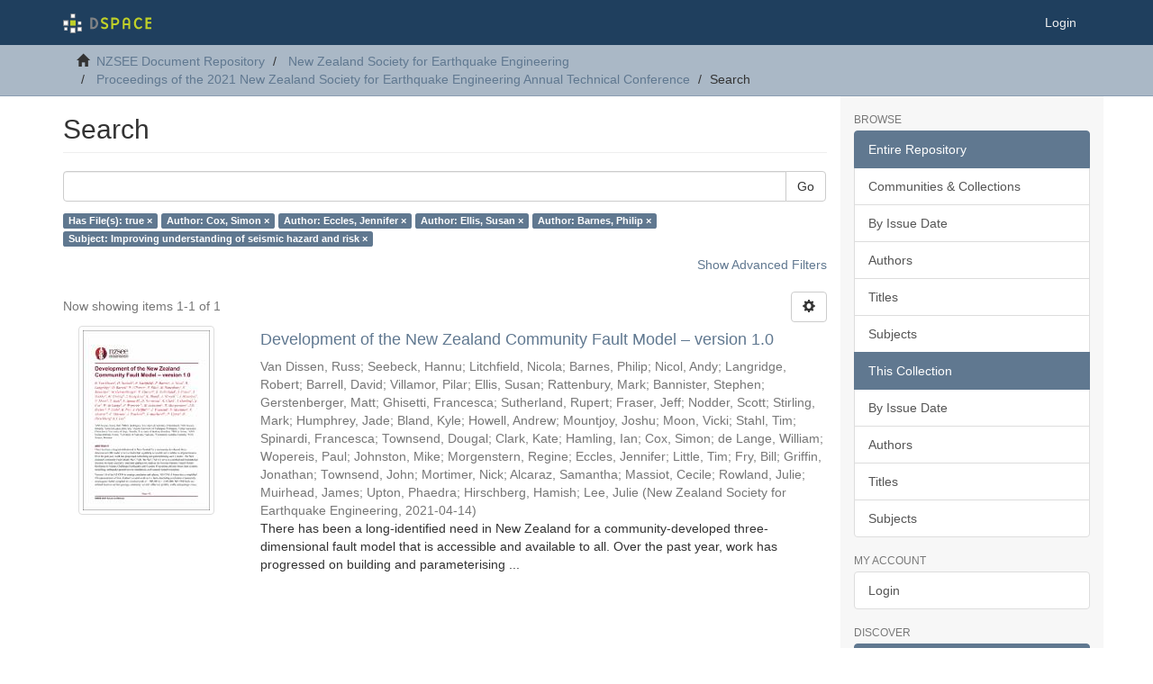

--- FILE ---
content_type: text/html;charset=utf-8
request_url: https://repo.nzsee.org.nz/handle/nzsee/2322/discover?filtertype_0=author&filtertype_1=author&filtertype_2=author&filter_relational_operator_1=equals&filtertype_3=author&filter_relational_operator_0=equals&filtertype_4=subject&filter_2=Ellis%2C+Susan&filter_relational_operator_3=equals&filter_1=Eccles%2C+Jennifer&filter_relational_operator_2=equals&filter_0=Cox%2C+Simon&filter_relational_operator_4=equals&filter_4=Improving+understanding+of+seismic+hazard+and+risk&filter_3=Barnes%2C+Philip&filtertype=has_content_in_original_bundle&filter_relational_operator=equals&filter=true
body_size: 6467
content:
<!DOCTYPE html>
            <!--[if lt IE 7]> <html class="no-js lt-ie9 lt-ie8 lt-ie7" lang="en"> <![endif]-->
            <!--[if IE 7]>    <html class="no-js lt-ie9 lt-ie8" lang="en"> <![endif]-->
            <!--[if IE 8]>    <html class="no-js lt-ie9" lang="en"> <![endif]-->
            <!--[if gt IE 8]><!--> <html class="no-js" lang="en"> <!--<![endif]-->
            <head><META http-equiv="Content-Type" content="text/html; charset=UTF-8">
<meta content="text/html; charset=UTF-8" http-equiv="Content-Type">
<meta content="IE=edge,chrome=1" http-equiv="X-UA-Compatible">
<meta content="width=device-width,initial-scale=1" name="viewport">
<link rel="shortcut icon" href="/themes/Mirage2/images/favicon.ico">
<link rel="apple-touch-icon" href="/themes/Mirage2/images/apple-touch-icon.png">
<meta name="Generator" content="DSpace 6.3">
<meta name="ROBOTS" content="NOINDEX, FOLLOW">
<link href="/themes/Mirage2/styles/main.css" rel="stylesheet">
<link type="application/opensearchdescription+xml" rel="search" href="http://127.0.0.1:8080/open-search/description.xml" title="DSpace">
<script>
                //Clear default text of empty text areas on focus
                function tFocus(element)
                {
                if (element.value == ' '){element.value='';}
                }
                //Clear default text of empty text areas on submit
                function tSubmit(form)
                {
                var defaultedElements = document.getElementsByTagName("textarea");
                for (var i=0; i != defaultedElements.length; i++){
                if (defaultedElements[i].value == ' '){
                defaultedElements[i].value='';}}
                }
                //Disable pressing 'enter' key to submit a form (otherwise pressing 'enter' causes a submission to start over)
                function disableEnterKey(e)
                {
                var key;

                if(window.event)
                key = window.event.keyCode;     //Internet Explorer
                else
                key = e.which;     //Firefox and Netscape

                if(key == 13)  //if "Enter" pressed, then disable!
                return false;
                else
                return true;
                }
            </script><!--[if lt IE 9]>
                <script src="/themes/Mirage2/vendor/html5shiv/dist/html5shiv.js"> </script>
                <script src="/themes/Mirage2/vendor/respond/dest/respond.min.js"> </script>
                <![endif]--><script src="/themes/Mirage2/vendor/modernizr/modernizr.js"> </script>
<title>Search</title>
<script type="text/javascript">
              var _paq = window._paq || [];
              /* tracker methods like "setCustomDimension" should be called before "trackPageView" */
              _paq.push(['trackPageView']);
              _paq.push(['enableLinkTracking']);
              (function() {
                var u="https://analytics.nzsee.org.nz/";
                _paq.push(['setTrackerUrl', u+'matomo.php']);
                _paq.push(['setSiteId', '2']);
                var d=document, g=d.createElement('script'), s=d.getElementsByTagName('script')[0];
                g.type='text/javascript'; g.async=true; g.defer=true; g.src=u+'matomo.js'; s.parentNode.insertBefore(g,s);
              })();
            </script>
<noscript>
<p>
<img alt="" style="border:0;" src="https://analytics.nzsee.org.nz/matomo.php?idsite=2&rec=1"></p>
</noscript>
</head><body>
<header>
<div role="navigation" class="navbar navbar-default navbar-static-top">
<div class="container">
<div class="navbar-header">
<button data-toggle="offcanvas" class="navbar-toggle" type="button"><span class="sr-only">Toggle navigation</span><span class="icon-bar"></span><span class="icon-bar"></span><span class="icon-bar"></span></button><a class="navbar-brand" href="/"><img src="/themes/Mirage2/images/DSpace-logo-line.svg"></a>
<div class="navbar-header pull-right visible-xs hidden-sm hidden-md hidden-lg">
<ul class="nav nav-pills pull-left ">
<li>
<form method="get" action="/login" style="display: inline">
<button class="navbar-toggle navbar-link"><b aria-hidden="true" class="visible-xs glyphicon glyphicon-user"></b></button>
</form>
</li>
</ul>
</div>
</div>
<div class="navbar-header pull-right hidden-xs">
<ul class="nav navbar-nav pull-left"></ul>
<ul class="nav navbar-nav pull-left">
<li>
<a href="/login"><span class="hidden-xs">Login</span></a>
</li>
</ul>
<button type="button" class="navbar-toggle visible-sm" data-toggle="offcanvas"><span class="sr-only">Toggle navigation</span><span class="icon-bar"></span><span class="icon-bar"></span><span class="icon-bar"></span></button>
</div>
</div>
</div>
</header>
<div class="trail-wrapper hidden-print">
<div class="container">
<div class="row">
<div class="col-xs-12">
<div class="breadcrumb dropdown visible-xs">
<a data-toggle="dropdown" class="dropdown-toggle" role="button" href="#" id="trail-dropdown-toggle">Search&nbsp;<b class="caret"></b></a>
<ul aria-labelledby="trail-dropdown-toggle" role="menu" class="dropdown-menu">
<li role="presentation">
<a role="menuitem" href="/"><i aria-hidden="true" class="glyphicon glyphicon-home"></i>&nbsp;
                        NZSEE Document Repository</a>
</li>
<li role="presentation">
<a role="menuitem" href="/handle/nzsee/1">New Zealand Society for Earthquake Engineering</a>
</li>
<li role="presentation">
<a role="menuitem" href="/handle/nzsee/2322">Proceedings of the 2021 New Zealand Society for Earthquake Engineering Annual Technical Conference</a>
</li>
<li role="presentation" class="disabled">
<a href="#" role="menuitem">Search</a>
</li>
</ul>
</div>
<ul class="breadcrumb hidden-xs">
<li>
<i aria-hidden="true" class="glyphicon glyphicon-home"></i>&nbsp;
            <a href="/">NZSEE Document Repository</a>
</li>
<li>
<a href="/handle/nzsee/1">New Zealand Society for Earthquake Engineering</a>
</li>
<li>
<a href="/handle/nzsee/2322">Proceedings of the 2021 New Zealand Society for Earthquake Engineering Annual Technical Conference</a>
</li>
<li class="active">Search</li>
</ul>
</div>
</div>
</div>
</div>
<div class="hidden" id="no-js-warning-wrapper">
<div id="no-js-warning">
<div class="notice failure">JavaScript is disabled for your browser. Some features of this site may not work without it.</div>
</div>
</div>
<div class="container" id="main-container">
<div class="row row-offcanvas row-offcanvas-right">
<div class="horizontal-slider clearfix">
<div class="col-xs-12 col-sm-12 col-md-9 main-content">
<div>
<h2 class="ds-div-head page-header first-page-header">Search</h2>
<div id="aspect_discovery_SimpleSearch_div_search" class="ds-static-div primary">
<p class="ds-paragraph">
<input id="aspect_discovery_SimpleSearch_field_discovery-json-search-url" class="ds-hidden-field form-control" name="discovery-json-search-url" type="hidden" value="https://repo.nzsee.org.nz/xmlui/JSON/discovery/search">
</p>
<p class="ds-paragraph">
<input id="aspect_discovery_SimpleSearch_field_discovery-json-scope" class="ds-hidden-field form-control" name="discovery-json-scope" type="hidden" value="nzsee/2322">
</p>
<p class="ds-paragraph">
<input id="aspect_discovery_SimpleSearch_field_contextpath" class="ds-hidden-field form-control" name="contextpath" type="hidden" value="">
</p>
<div id="aspect_discovery_SimpleSearch_div_discovery-search-box" class="ds-static-div discoverySearchBox">
<form id="aspect_discovery_SimpleSearch_div_general-query" class="ds-interactive-div discover-search-box" action="discover" method="get" onsubmit="javascript:tSubmit(this);">
<fieldset id="aspect_discovery_SimpleSearch_list_primary-search" class="ds-form-list">
<div class="ds-form-item row">
<div class="col-sm-12">
<p class="input-group">
<input id="aspect_discovery_SimpleSearch_field_query" class="ds-text-field form-control" name="query" type="text" value=""><span class="input-group-btn"><button id="aspect_discovery_SimpleSearch_field_submit" class="ds-button-field btn btn-default search-icon search-icon" name="submit" type="submit">Go</button></span>
</p>
</div>
</div>
<div id="filters-overview-wrapper-squared"></div>
</fieldset>
<p class="ds-paragraph">
<input id="aspect_discovery_SimpleSearch_field_filtertype_0" class="ds-hidden-field form-control" name="filtertype_0" type="hidden" value="has_content_in_original_bundle">
</p>
<p class="ds-paragraph">
<input id="aspect_discovery_SimpleSearch_field_filtertype_1" class="ds-hidden-field form-control" name="filtertype_1" type="hidden" value="author">
</p>
<p class="ds-paragraph">
<input id="aspect_discovery_SimpleSearch_field_filtertype_2" class="ds-hidden-field form-control" name="filtertype_2" type="hidden" value="author">
</p>
<p class="ds-paragraph">
<input id="aspect_discovery_SimpleSearch_field_filter_relational_operator_1" class="ds-hidden-field form-control" name="filter_relational_operator_1" type="hidden" value="equals">
</p>
<p class="ds-paragraph">
<input id="aspect_discovery_SimpleSearch_field_filtertype_3" class="ds-hidden-field form-control" name="filtertype_3" type="hidden" value="author">
</p>
<p class="ds-paragraph">
<input id="aspect_discovery_SimpleSearch_field_filter_relational_operator_0" class="ds-hidden-field form-control" name="filter_relational_operator_0" type="hidden" value="equals">
</p>
<p class="ds-paragraph">
<input id="aspect_discovery_SimpleSearch_field_filtertype_4" class="ds-hidden-field form-control" name="filtertype_4" type="hidden" value="author">
</p>
<p class="ds-paragraph">
<input id="aspect_discovery_SimpleSearch_field_filter_2" class="ds-hidden-field form-control" name="filter_2" type="hidden" value="Eccles, Jennifer">
</p>
<p class="ds-paragraph">
<input id="aspect_discovery_SimpleSearch_field_filter_relational_operator_3" class="ds-hidden-field form-control" name="filter_relational_operator_3" type="hidden" value="equals">
</p>
<p class="ds-paragraph">
<input id="aspect_discovery_SimpleSearch_field_filtertype_5" class="ds-hidden-field form-control" name="filtertype_5" type="hidden" value="subject">
</p>
<p class="ds-paragraph">
<input id="aspect_discovery_SimpleSearch_field_filter_1" class="ds-hidden-field form-control" name="filter_1" type="hidden" value="Cox, Simon">
</p>
<p class="ds-paragraph">
<input id="aspect_discovery_SimpleSearch_field_filter_relational_operator_2" class="ds-hidden-field form-control" name="filter_relational_operator_2" type="hidden" value="equals">
</p>
<p class="ds-paragraph">
<input id="aspect_discovery_SimpleSearch_field_filter_0" class="ds-hidden-field form-control" name="filter_0" type="hidden" value="true">
</p>
<p class="ds-paragraph">
<input id="aspect_discovery_SimpleSearch_field_filter_relational_operator_5" class="ds-hidden-field form-control" name="filter_relational_operator_5" type="hidden" value="equals">
</p>
<p class="ds-paragraph">
<input id="aspect_discovery_SimpleSearch_field_filter_relational_operator_4" class="ds-hidden-field form-control" name="filter_relational_operator_4" type="hidden" value="equals">
</p>
<p class="ds-paragraph">
<input id="aspect_discovery_SimpleSearch_field_filter_5" class="ds-hidden-field form-control" name="filter_5" type="hidden" value="Improving understanding of seismic hazard and risk">
</p>
<p class="ds-paragraph">
<input id="aspect_discovery_SimpleSearch_field_filter_4" class="ds-hidden-field form-control" name="filter_4" type="hidden" value="Barnes, Philip">
</p>
<p class="ds-paragraph">
<input id="aspect_discovery_SimpleSearch_field_filter_3" class="ds-hidden-field form-control" name="filter_3" type="hidden" value="Ellis, Susan">
</p>
</form>
<form id="aspect_discovery_SimpleSearch_div_search-filters" class="ds-interactive-div discover-filters-box " action="discover" method="get" onsubmit="javascript:tSubmit(this);">
<div class="ds-static-div clearfix">
<p class="ds-paragraph pull-right">
<a href="#" class="show-advanced-filters">Show Advanced Filters</a><a href="#" class="hide-advanced-filters hidden">Hide Advanced Filters</a>
</p>
</div>
<h3 class="ds-div-head discovery-filters-wrapper-head hidden">Filters</h3>
<div id="aspect_discovery_SimpleSearch_div_discovery-filters-wrapper" class="ds-static-div  hidden">
<p class="ds-paragraph">Use filters to refine the search results.</p>
<script type="text/javascript">
                if (!window.DSpace) {
                    window.DSpace = {};
                }
                if (!window.DSpace.discovery) {
                    window.DSpace.discovery = {};
                }
                if (!window.DSpace.discovery.filters) {
                    window.DSpace.discovery.filters = [];
                }
                window.DSpace.discovery.filters.push({
                    type: 'has_content_in_original_bundle',
                    relational_operator: 'equals',
                    query: 'true',
                });
            </script><script type="text/javascript">
                if (!window.DSpace) {
                    window.DSpace = {};
                }
                if (!window.DSpace.discovery) {
                    window.DSpace.discovery = {};
                }
                if (!window.DSpace.discovery.filters) {
                    window.DSpace.discovery.filters = [];
                }
                window.DSpace.discovery.filters.push({
                    type: 'author',
                    relational_operator: 'equals',
                    query: 'Cox, Simon',
                });
            </script><script type="text/javascript">
                if (!window.DSpace) {
                    window.DSpace = {};
                }
                if (!window.DSpace.discovery) {
                    window.DSpace.discovery = {};
                }
                if (!window.DSpace.discovery.filters) {
                    window.DSpace.discovery.filters = [];
                }
                window.DSpace.discovery.filters.push({
                    type: 'author',
                    relational_operator: 'equals',
                    query: 'Eccles, Jennifer',
                });
            </script><script type="text/javascript">
                if (!window.DSpace) {
                    window.DSpace = {};
                }
                if (!window.DSpace.discovery) {
                    window.DSpace.discovery = {};
                }
                if (!window.DSpace.discovery.filters) {
                    window.DSpace.discovery.filters = [];
                }
                window.DSpace.discovery.filters.push({
                    type: 'author',
                    relational_operator: 'equals',
                    query: 'Ellis, Susan',
                });
            </script><script type="text/javascript">
                if (!window.DSpace) {
                    window.DSpace = {};
                }
                if (!window.DSpace.discovery) {
                    window.DSpace.discovery = {};
                }
                if (!window.DSpace.discovery.filters) {
                    window.DSpace.discovery.filters = [];
                }
                window.DSpace.discovery.filters.push({
                    type: 'author',
                    relational_operator: 'equals',
                    query: 'Barnes, Philip',
                });
            </script><script type="text/javascript">
                if (!window.DSpace) {
                    window.DSpace = {};
                }
                if (!window.DSpace.discovery) {
                    window.DSpace.discovery = {};
                }
                if (!window.DSpace.discovery.filters) {
                    window.DSpace.discovery.filters = [];
                }
                window.DSpace.discovery.filters.push({
                    type: 'subject',
                    relational_operator: 'equals',
                    query: 'Improving understanding of seismic hazard and risk',
                });
            </script><script type="text/javascript">
                if (!window.DSpace) {
                    window.DSpace = {};
                }
                if (!window.DSpace.discovery) {
                    window.DSpace.discovery = {};
                }
                if (!window.DSpace.discovery.filters) {
                    window.DSpace.discovery.filters = [];
                }
            </script><script>
            if (!window.DSpace.i18n) {
                window.DSpace.i18n = {};
            } 
            if (!window.DSpace.i18n.discovery) {
                window.DSpace.i18n.discovery = {};
            }
        
                    if (!window.DSpace.i18n.discovery.filtertype) {
                        window.DSpace.i18n.discovery.filtertype = {};
                    }
                window.DSpace.i18n.discovery.filtertype['title']='Title';window.DSpace.i18n.discovery.filtertype['author']='Author';window.DSpace.i18n.discovery.filtertype['subject']='Subject';window.DSpace.i18n.discovery.filtertype['dateIssued']='Date issued';window.DSpace.i18n.discovery.filtertype['has_content_in_original_bundle']='Has File(s)';window.DSpace.i18n.discovery.filtertype['original_bundle_filenames']='Filename';window.DSpace.i18n.discovery.filtertype['original_bundle_descriptions']='File description';
                    if (!window.DSpace.i18n.discovery.filter_relational_operator) {
                        window.DSpace.i18n.discovery.filter_relational_operator = {};
                    }
                window.DSpace.i18n.discovery.filter_relational_operator['contains']='Contains';window.DSpace.i18n.discovery.filter_relational_operator['equals']='Equals';window.DSpace.i18n.discovery.filter_relational_operator['authority']='ID';window.DSpace.i18n.discovery.filter_relational_operator['notcontains']='Not Contains';window.DSpace.i18n.discovery.filter_relational_operator['notequals']='Not Equals';window.DSpace.i18n.discovery.filter_relational_operator['notauthority']='Not ID';</script>
<div id="aspect_discovery_SimpleSearch_row_filter-controls" class="ds-form-item apply-filter">
<div>
<div class="">
<p class="btn-group">
<button id="aspect_discovery_SimpleSearch_field_submit_reset_filter" class="ds-button-field btn btn-default discovery-reset-filter-button discovery-reset-filter-button" name="submit_reset_filter" type="submit">Reset</button><button class="ds-button-field btn btn-default discovery-add-filter-button visible-xs discovery-add-filter-button visible-xs " name="submit_add_filter" type="submit">Add New Filter</button><button id="aspect_discovery_SimpleSearch_field_submit_apply_filter" class="ds-button-field btn btn-default discovery-apply-filter-button discovery-apply-filter-button" name="submit_apply_filter" type="submit">Apply</button>
</p>
</div>
</div>
</div>
</div>
</form>
</div>
<form id="aspect_discovery_SimpleSearch_div_main-form" class="ds-interactive-div " action="/handle/nzsee/2322/discover" method="post" onsubmit="javascript:tSubmit(this);">
<p class="ds-paragraph">
<input id="aspect_discovery_SimpleSearch_field_search-result" class="ds-hidden-field form-control" name="search-result" type="hidden" value="true">
</p>
<p class="ds-paragraph">
<input id="aspect_discovery_SimpleSearch_field_query" class="ds-hidden-field form-control" name="query" type="hidden" value="">
</p>
<p class="ds-paragraph">
<input id="aspect_discovery_SimpleSearch_field_current-scope" class="ds-hidden-field form-control" name="current-scope" type="hidden" value="nzsee/2322">
</p>
<p class="ds-paragraph">
<input id="aspect_discovery_SimpleSearch_field_filtertype_0" class="ds-hidden-field form-control" name="filtertype_0" type="hidden" value="has_content_in_original_bundle">
</p>
<p class="ds-paragraph">
<input id="aspect_discovery_SimpleSearch_field_filtertype_1" class="ds-hidden-field form-control" name="filtertype_1" type="hidden" value="author">
</p>
<p class="ds-paragraph">
<input id="aspect_discovery_SimpleSearch_field_filtertype_2" class="ds-hidden-field form-control" name="filtertype_2" type="hidden" value="author">
</p>
<p class="ds-paragraph">
<input id="aspect_discovery_SimpleSearch_field_filter_relational_operator_1" class="ds-hidden-field form-control" name="filter_relational_operator_1" type="hidden" value="equals">
</p>
<p class="ds-paragraph">
<input id="aspect_discovery_SimpleSearch_field_filtertype_3" class="ds-hidden-field form-control" name="filtertype_3" type="hidden" value="author">
</p>
<p class="ds-paragraph">
<input id="aspect_discovery_SimpleSearch_field_filter_relational_operator_0" class="ds-hidden-field form-control" name="filter_relational_operator_0" type="hidden" value="equals">
</p>
<p class="ds-paragraph">
<input id="aspect_discovery_SimpleSearch_field_filtertype_4" class="ds-hidden-field form-control" name="filtertype_4" type="hidden" value="author">
</p>
<p class="ds-paragraph">
<input id="aspect_discovery_SimpleSearch_field_filter_2" class="ds-hidden-field form-control" name="filter_2" type="hidden" value="Eccles, Jennifer">
</p>
<p class="ds-paragraph">
<input id="aspect_discovery_SimpleSearch_field_filter_relational_operator_3" class="ds-hidden-field form-control" name="filter_relational_operator_3" type="hidden" value="equals">
</p>
<p class="ds-paragraph">
<input id="aspect_discovery_SimpleSearch_field_filtertype_5" class="ds-hidden-field form-control" name="filtertype_5" type="hidden" value="subject">
</p>
<p class="ds-paragraph">
<input id="aspect_discovery_SimpleSearch_field_filter_1" class="ds-hidden-field form-control" name="filter_1" type="hidden" value="Cox, Simon">
</p>
<p class="ds-paragraph">
<input id="aspect_discovery_SimpleSearch_field_filter_relational_operator_2" class="ds-hidden-field form-control" name="filter_relational_operator_2" type="hidden" value="equals">
</p>
<p class="ds-paragraph">
<input id="aspect_discovery_SimpleSearch_field_filter_0" class="ds-hidden-field form-control" name="filter_0" type="hidden" value="true">
</p>
<p class="ds-paragraph">
<input id="aspect_discovery_SimpleSearch_field_filter_relational_operator_5" class="ds-hidden-field form-control" name="filter_relational_operator_5" type="hidden" value="equals">
</p>
<p class="ds-paragraph">
<input id="aspect_discovery_SimpleSearch_field_filter_relational_operator_4" class="ds-hidden-field form-control" name="filter_relational_operator_4" type="hidden" value="equals">
</p>
<p class="ds-paragraph">
<input id="aspect_discovery_SimpleSearch_field_filter_5" class="ds-hidden-field form-control" name="filter_5" type="hidden" value="Improving understanding of seismic hazard and risk">
</p>
<p class="ds-paragraph">
<input id="aspect_discovery_SimpleSearch_field_filter_4" class="ds-hidden-field form-control" name="filter_4" type="hidden" value="Barnes, Philip">
</p>
<p class="ds-paragraph">
<input id="aspect_discovery_SimpleSearch_field_filter_3" class="ds-hidden-field form-control" name="filter_3" type="hidden" value="Ellis, Susan">
</p>
<p class="ds-paragraph">
<input id="aspect_discovery_SimpleSearch_field_rpp" class="ds-hidden-field form-control" name="rpp" type="hidden" value="10">
</p>
<p class="ds-paragraph">
<input id="aspect_discovery_SimpleSearch_field_sort_by" class="ds-hidden-field form-control" name="sort_by" type="hidden" value="score">
</p>
<p class="ds-paragraph">
<input id="aspect_discovery_SimpleSearch_field_order" class="ds-hidden-field form-control" name="order" type="hidden" value="desc">
</p>
</form>
<div class="pagination-masked clearfix top">
<div class="row">
<div class="col-xs-9">
<p class="pagination-info">Now showing items 1-1 of 1</p>
</div>
<div class="col-xs-3">
<div class="btn-group discovery-sort-options-menu pull-right controls-gear-wrapper" id="aspect_discovery_SimpleSearch_div_search-controls-gear">
<button data-toggle="dropdown" class="btn btn-default dropdown-toggle"><span aria-hidden="true" class="glyphicon glyphicon-cog"></span></button>
<ul role="menu" class="dropdown-menu">
<li id="aspect_discovery_SimpleSearch_item_sort-head" class=" gear-head first dropdown-header">Sort Options:</li>
<li id="aspect_discovery_SimpleSearch_item_relevance" class=" gear-option gear-option-selected">
<a class="" href="sort_by=score&order=desc"><span class="glyphicon glyphicon-ok btn-xs active"></span>Relevance</a>
</li>
<li id="aspect_discovery_SimpleSearch_item_dc_title_sort" class=" gear-option">
<a class="" href="sort_by=dc.title_sort&order=asc"><span class="glyphicon glyphicon-ok btn-xs invisible"></span>Title Asc</a>
</li>
<li id="aspect_discovery_SimpleSearch_item_dc_title_sort" class=" gear-option">
<a class="" href="sort_by=dc.title_sort&order=desc"><span class="glyphicon glyphicon-ok btn-xs invisible"></span>Title Desc</a>
</li>
<li id="aspect_discovery_SimpleSearch_item_dc_date_issued_dt" class=" gear-option">
<a class="" href="sort_by=dc.date.issued_dt&order=asc"><span class="glyphicon glyphicon-ok btn-xs invisible"></span>Issue Date Asc</a>
</li>
<li id="aspect_discovery_SimpleSearch_item_dc_date_issued_dt" class=" gear-option">
<a class="" href="sort_by=dc.date.issued_dt&order=desc"><span class="glyphicon glyphicon-ok btn-xs invisible"></span>Issue Date Desc</a>
</li>
<li class="divider"></li>
<li id="aspect_discovery_SimpleSearch_item_rpp-head" class=" gear-head dropdown-header">Results Per Page:</li>
<li id="aspect_discovery_SimpleSearch_item_rpp-5" class=" gear-option">
<a class="" href="rpp=5"><span class="glyphicon glyphicon-ok btn-xs invisible"></span>5</a>
</li>
<li id="aspect_discovery_SimpleSearch_item_rpp-10" class=" gear-option gear-option-selected">
<a class="" href="rpp=10"><span class="glyphicon glyphicon-ok btn-xs active"></span>10</a>
</li>
<li id="aspect_discovery_SimpleSearch_item_rpp-20" class=" gear-option">
<a class="" href="rpp=20"><span class="glyphicon glyphicon-ok btn-xs invisible"></span>20</a>
</li>
<li id="aspect_discovery_SimpleSearch_item_rpp-40" class=" gear-option">
<a class="" href="rpp=40"><span class="glyphicon glyphicon-ok btn-xs invisible"></span>40</a>
</li>
<li id="aspect_discovery_SimpleSearch_item_rpp-60" class=" gear-option">
<a class="" href="rpp=60"><span class="glyphicon glyphicon-ok btn-xs invisible"></span>60</a>
</li>
<li id="aspect_discovery_SimpleSearch_item_rpp-80" class=" gear-option">
<a class="" href="rpp=80"><span class="glyphicon glyphicon-ok btn-xs invisible"></span>80</a>
</li>
<li id="aspect_discovery_SimpleSearch_item_rpp-100" class=" gear-option">
<a class="" href="rpp=100"><span class="glyphicon glyphicon-ok btn-xs invisible"></span>100</a>
</li>
</ul>
</div>
</div>
</div>
</div>
<div id="aspect_discovery_SimpleSearch_div_search-results" class="ds-static-div primary">
<div class="row ds-artifact-item ">
<div class="col-sm-3 hidden-xs">
<div class="thumbnail artifact-preview">
<a href="/handle/nzsee/2366" class="image-link"><img alt="Thumbnail" class="img-responsive img-thumbnail" src="/bitstream/handle/nzsee/2366/O2C.6%20Van%20Dissen.pdf.jpg?sequence=3&isAllowed=y"></a>
</div>
</div>
<div class="col-sm-9 artifact-description">
<a href="/handle/nzsee/2366">
<h4>Development of the New Zealand Community Fault Model &ndash; version 1.0<span class="Z3988" title="ctx_ver=Z39.88-2004&amp;rft_val_fmt=info%3Aofi%2Ffmt%3Akev%3Amtx%3Adc&amp;rft_id=https%3A%2F%2Frepo.nzsee.org.nz%2Fxmlui%2Fhandle%2Fnzsee%2F2366&amp;rfr_id=info%3Asid%2Fdspace.org%3Arepository&amp;">&nbsp;</span>
</h4>
</a>
<div class="artifact-info">
<span class="author h4"><small><span class="ds-dc_contributor_author-authority">Van Dissen, Russ</span>; <span class="ds-dc_contributor_author-authority">Seebeck, Hannu</span>; <span class="ds-dc_contributor_author-authority">Litchfield, Nicola</span>; <span class="ds-dc_contributor_author-authority">Barnes, Philip</span>; <span class="ds-dc_contributor_author-authority">Nicol, Andy</span>; <span class="ds-dc_contributor_author-authority">Langridge, Robert</span>; <span class="ds-dc_contributor_author-authority">Barrell, David</span>; <span class="ds-dc_contributor_author-authority">Villamor, Pilar</span>; <span class="ds-dc_contributor_author-authority">Ellis, Susan</span>; <span class="ds-dc_contributor_author-authority">Rattenbury, Mark</span>; <span class="ds-dc_contributor_author-authority">Bannister, Stephen</span>; <span class="ds-dc_contributor_author-authority">Gerstenberger, Matt</span>; <span class="ds-dc_contributor_author-authority">Ghisetti, Francesca</span>; <span class="ds-dc_contributor_author-authority">Sutherland, Rupert</span>; <span class="ds-dc_contributor_author-authority">Fraser, Jeff</span>; <span class="ds-dc_contributor_author-authority">Nodder, Scott</span>; <span class="ds-dc_contributor_author-authority">Stirling, Mark</span>; <span class="ds-dc_contributor_author-authority">Humphrey, Jade</span>; <span class="ds-dc_contributor_author-authority">Bland, Kyle</span>; <span class="ds-dc_contributor_author-authority">Howell, Andrew</span>; <span class="ds-dc_contributor_author-authority">Mountjoy, Joshu</span>; <span class="ds-dc_contributor_author-authority">Moon, Vicki</span>; <span class="ds-dc_contributor_author-authority">Stahl, Tim</span>; <span class="ds-dc_contributor_author-authority">Spinardi, Francesca</span>; <span class="ds-dc_contributor_author-authority">Townsend, Dougal</span>; <span class="ds-dc_contributor_author-authority">Clark, Kate</span>; <span class="ds-dc_contributor_author-authority">Hamling, Ian</span>; <span class="ds-dc_contributor_author-authority">Cox, Simon</span>; <span class="ds-dc_contributor_author-authority">de Lange, William</span>; <span class="ds-dc_contributor_author-authority">Wopereis, Paul</span>; <span class="ds-dc_contributor_author-authority">Johnston, Mike</span>; <span class="ds-dc_contributor_author-authority">Morgenstern, Regine</span>; <span class="ds-dc_contributor_author-authority">Eccles, Jennifer</span>; <span class="ds-dc_contributor_author-authority">Little, Tim</span>; <span class="ds-dc_contributor_author-authority">Fry, Bill</span>; <span class="ds-dc_contributor_author-authority">Griffin, Jonathan</span>; <span class="ds-dc_contributor_author-authority">Townsend, John</span>; <span class="ds-dc_contributor_author-authority">Mortimer, Nick</span>; <span class="ds-dc_contributor_author-authority">Alcaraz, Samantha</span>; <span class="ds-dc_contributor_author-authority">Massiot, Cecile</span>; <span class="ds-dc_contributor_author-authority">Rowland, Julie</span>; <span class="ds-dc_contributor_author-authority">Muirhead, James</span>; <span class="ds-dc_contributor_author-authority">Upton, Phaedra</span>; <span class="ds-dc_contributor_author-authority">Hirschberg, Hamish</span>; <span class="ds-dc_contributor_author-authority">Lee, Julie</span></small></span> <span class="publisher-date h4"><small>(<span class="publisher">New Zealand Society for Earthquake Engineering</span>, <span class="date">2021-04-14</span>)</small></span>
<div class="abstract">There has been a long-identified need in New Zealand for a community-developed three-dimensional fault model that is accessible and available to all. Over the past year, work has progressed on building and parameterising ...</div>
</div>
</div>
</div>
</div>
<div class="pagination-masked clearfix bottom"></div>
</div>
</div>
<div class="visible-xs visible-sm">
<footer>
<div class="row">
<hr>
<div class="col-xs-7 col-sm-8">
<div class="hidden-print">
<a href="/contact">Contact Us</a> | <a href="/feedback">Send Feedback</a>
</div>
</div>
</div>
<a class="hidden" href="/htmlmap">&nbsp;</a>
<p>&nbsp;</p>
</footer>
</div>
</div>
<div role="navigation" id="sidebar" class="col-xs-6 col-sm-3 sidebar-offcanvas">
<div class="word-break hidden-print" id="ds-options">
<h2 class="ds-option-set-head  h6">Browse</h2>
<div id="aspect_viewArtifacts_Navigation_list_browse" class="list-group">
<a class="list-group-item active"><span class="h5 list-group-item-heading  h5">Entire Repository</span></a><a href="/community-list" class="list-group-item ds-option">Communities &amp; Collections</a><a href="/browse?type=dateissued" class="list-group-item ds-option">By Issue Date</a><a href="/browse?type=author" class="list-group-item ds-option">Authors</a><a href="/browse?type=title" class="list-group-item ds-option">Titles</a><a href="/browse?type=subject" class="list-group-item ds-option">Subjects</a><a class="list-group-item active"><span class="h5 list-group-item-heading  h5">This Collection</span></a><a href="/handle/nzsee/2322/browse?type=dateissued" class="list-group-item ds-option">By Issue Date</a><a href="/handle/nzsee/2322/browse?type=author" class="list-group-item ds-option">Authors</a><a href="/handle/nzsee/2322/browse?type=title" class="list-group-item ds-option">Titles</a><a href="/handle/nzsee/2322/browse?type=subject" class="list-group-item ds-option">Subjects</a>
</div>
<h2 class="ds-option-set-head  h6">My Account</h2>
<div id="aspect_viewArtifacts_Navigation_list_account" class="list-group">
<a href="/login" class="list-group-item ds-option">Login</a>
</div>
<div id="aspect_viewArtifacts_Navigation_list_context" class="list-group"></div>
<div id="aspect_viewArtifacts_Navigation_list_administrative" class="list-group"></div>
<h2 class="ds-option-set-head  h6">Discover</h2>
<div id="aspect_discovery_Navigation_list_discovery" class="list-group">
<a class="list-group-item active"><span class="h5 list-group-item-heading  h5">Author</span></a><a href="/handle/nzsee/2322/discover?filtertype_0=has_content_in_original_bundle&filtertype_1=author&filtertype_2=author&filter_relational_operator_1=equals&filtertype_3=author&filter_relational_operator_0=equals&filtertype_4=author&filter_2=Eccles%2C+Jennifer&filter_relational_operator_3=equals&filtertype_5=subject&filter_1=Cox%2C+Simon&filter_relational_operator_2=equals&filter_0=true&filter_relational_operator_5=equals&filter_relational_operator_4=equals&filter_5=Improving+understanding+of+seismic+hazard+and+risk&filter_4=Barnes%2C+Philip&filter_3=Ellis%2C+Susan&filtertype=author&filter_relational_operator=equals&filter=Alcaraz%2C+Samantha" class="list-group-item ds-option">Alcaraz, Samantha (1)</a><a href="/handle/nzsee/2322/discover?filtertype_0=has_content_in_original_bundle&filtertype_1=author&filtertype_2=author&filter_relational_operator_1=equals&filtertype_3=author&filter_relational_operator_0=equals&filtertype_4=author&filter_2=Eccles%2C+Jennifer&filter_relational_operator_3=equals&filtertype_5=subject&filter_1=Cox%2C+Simon&filter_relational_operator_2=equals&filter_0=true&filter_relational_operator_5=equals&filter_relational_operator_4=equals&filter_5=Improving+understanding+of+seismic+hazard+and+risk&filter_4=Barnes%2C+Philip&filter_3=Ellis%2C+Susan&filtertype=author&filter_relational_operator=equals&filter=Bannister%2C+Stephen" class="list-group-item ds-option">Bannister, Stephen (1)</a>
<div id="aspect_discovery_SidebarFacetsTransformer_item_0_43473281559196664" class="list-group-item ds-option selected">Barnes, Philip (1)</div>
<a href="/handle/nzsee/2322/discover?filtertype_0=has_content_in_original_bundle&filtertype_1=author&filtertype_2=author&filter_relational_operator_1=equals&filtertype_3=author&filter_relational_operator_0=equals&filtertype_4=author&filter_2=Eccles%2C+Jennifer&filter_relational_operator_3=equals&filtertype_5=subject&filter_1=Cox%2C+Simon&filter_relational_operator_2=equals&filter_0=true&filter_relational_operator_5=equals&filter_relational_operator_4=equals&filter_5=Improving+understanding+of+seismic+hazard+and+risk&filter_4=Barnes%2C+Philip&filter_3=Ellis%2C+Susan&filtertype=author&filter_relational_operator=equals&filter=Barrell%2C+David" class="list-group-item ds-option">Barrell, David (1)</a><a href="/handle/nzsee/2322/discover?filtertype_0=has_content_in_original_bundle&filtertype_1=author&filtertype_2=author&filter_relational_operator_1=equals&filtertype_3=author&filter_relational_operator_0=equals&filtertype_4=author&filter_2=Eccles%2C+Jennifer&filter_relational_operator_3=equals&filtertype_5=subject&filter_1=Cox%2C+Simon&filter_relational_operator_2=equals&filter_0=true&filter_relational_operator_5=equals&filter_relational_operator_4=equals&filter_5=Improving+understanding+of+seismic+hazard+and+risk&filter_4=Barnes%2C+Philip&filter_3=Ellis%2C+Susan&filtertype=author&filter_relational_operator=equals&filter=Bland%2C+Kyle" class="list-group-item ds-option">Bland, Kyle (1)</a><a href="/handle/nzsee/2322/discover?filtertype_0=has_content_in_original_bundle&filtertype_1=author&filtertype_2=author&filter_relational_operator_1=equals&filtertype_3=author&filter_relational_operator_0=equals&filtertype_4=author&filter_2=Eccles%2C+Jennifer&filter_relational_operator_3=equals&filtertype_5=subject&filter_1=Cox%2C+Simon&filter_relational_operator_2=equals&filter_0=true&filter_relational_operator_5=equals&filter_relational_operator_4=equals&filter_5=Improving+understanding+of+seismic+hazard+and+risk&filter_4=Barnes%2C+Philip&filter_3=Ellis%2C+Susan&filtertype=author&filter_relational_operator=equals&filter=Clark%2C+Kate" class="list-group-item ds-option">Clark, Kate (1)</a>
<div id="aspect_discovery_SidebarFacetsTransformer_item_0_04061116641470475" class="list-group-item ds-option selected">Cox, Simon (1)</div>
<a href="/handle/nzsee/2322/discover?filtertype_0=has_content_in_original_bundle&filtertype_1=author&filtertype_2=author&filter_relational_operator_1=equals&filtertype_3=author&filter_relational_operator_0=equals&filtertype_4=author&filter_2=Eccles%2C+Jennifer&filter_relational_operator_3=equals&filtertype_5=subject&filter_1=Cox%2C+Simon&filter_relational_operator_2=equals&filter_0=true&filter_relational_operator_5=equals&filter_relational_operator_4=equals&filter_5=Improving+understanding+of+seismic+hazard+and+risk&filter_4=Barnes%2C+Philip&filter_3=Ellis%2C+Susan&filtertype=author&filter_relational_operator=equals&filter=de+Lange%2C+William" class="list-group-item ds-option">de Lange, William (1)</a>
<div id="aspect_discovery_SidebarFacetsTransformer_item_0_2545991405127841" class="list-group-item ds-option selected">Eccles, Jennifer (1)</div>
<div id="aspect_discovery_SidebarFacetsTransformer_item_0_9610428672233614" class="list-group-item ds-option selected">Ellis, Susan (1)</div>
<a href="/handle/nzsee/2322/search-filter?filtertype_0=has_content_in_original_bundle&filtertype_1=author&filtertype_2=author&filter_relational_operator_1=equals&filtertype_3=author&filter_relational_operator_0=equals&filtertype_4=author&filter_2=Eccles%2C+Jennifer&filter_relational_operator_3=equals&filtertype_5=subject&filter_1=Cox%2C+Simon&filter_relational_operator_2=equals&filter_0=true&filter_relational_operator_5=equals&filter_relational_operator_4=equals&filter_5=Improving+understanding+of+seismic+hazard+and+risk&filter_4=Barnes%2C+Philip&filter_3=Ellis%2C+Susan&field=author&filterorder=COUNT" class="list-group-item ds-option">... View More</a><a class="list-group-item active"><span class="h5 list-group-item-heading  h5">Subject</span></a>
<div id="aspect_discovery_SidebarFacetsTransformer_item_0_3279069127253976" class="list-group-item ds-option selected">Improving understanding of seismic hazard and risk (1)</div>
<a href="/handle/nzsee/2322/search-filter?filtertype_0=has_content_in_original_bundle&filtertype_1=author&filtertype_2=author&filter_relational_operator_1=equals&filtertype_3=author&filter_relational_operator_0=equals&filtertype_4=author&filter_2=Eccles%2C+Jennifer&filter_relational_operator_3=equals&filtertype_5=subject&filter_1=Cox%2C+Simon&filter_relational_operator_2=equals&filter_0=true&filter_relational_operator_5=equals&filter_relational_operator_4=equals&filter_5=Improving+understanding+of+seismic+hazard+and+risk&filter_4=Barnes%2C+Philip&filter_3=Ellis%2C+Susan&field=subject&filterorder=COUNT" class="list-group-item ds-option">... View More</a><a class="list-group-item active"><span class="h5 list-group-item-heading  h5">Date Issued</span></a><a href="/handle/nzsee/2322/discover?filtertype_0=has_content_in_original_bundle&filtertype_1=author&filtertype_2=author&filter_relational_operator_1=equals&filtertype_3=author&filter_relational_operator_0=equals&filtertype_4=author&filter_2=Eccles%2C+Jennifer&filter_relational_operator_3=equals&filtertype_5=subject&filter_1=Cox%2C+Simon&filter_relational_operator_2=equals&filter_0=true&filter_relational_operator_5=equals&filter_relational_operator_4=equals&filter_5=Improving+understanding+of+seismic+hazard+and+risk&filter_4=Barnes%2C+Philip&filter_3=Ellis%2C+Susan&filtertype=dateIssued&filter_relational_operator=equals&filter=2021" class="list-group-item ds-option">2021 (1)</a><a class="list-group-item active"><span class="h5 list-group-item-heading  h5">Has File(s)</span></a>
<div id="aspect_discovery_SidebarFacetsTransformer_item_0_381271562421283" class="list-group-item ds-option selected">Yes (1)</div>
</div>
</div>
</div>
</div>
</div>
<div class="hidden-xs hidden-sm">
<footer>
<div class="row">
<hr>
<div class="col-xs-7 col-sm-8">
<div class="hidden-print">
<a href="/contact">Contact Us</a> | <a href="/feedback">Send Feedback</a>
</div>
</div>
</div>
<a class="hidden" href="/htmlmap">&nbsp;</a>
<p>&nbsp;</p>
</footer>
</div>
</div>
<script type="text/javascript">
                         if(typeof window.publication === 'undefined'){
                            window.publication={};
                          };
                        window.publication.contextPath= '';window.publication.themePath= '/themes/Mirage2/';</script><script>if(!window.DSpace){window.DSpace={};}window.DSpace.context_path='';window.DSpace.theme_path='/themes/Mirage2/';</script><script src="/themes/Mirage2/scripts/theme.js"> </script><script src="/static/js/discovery/discovery-results.js"> </script>
</body></html>
